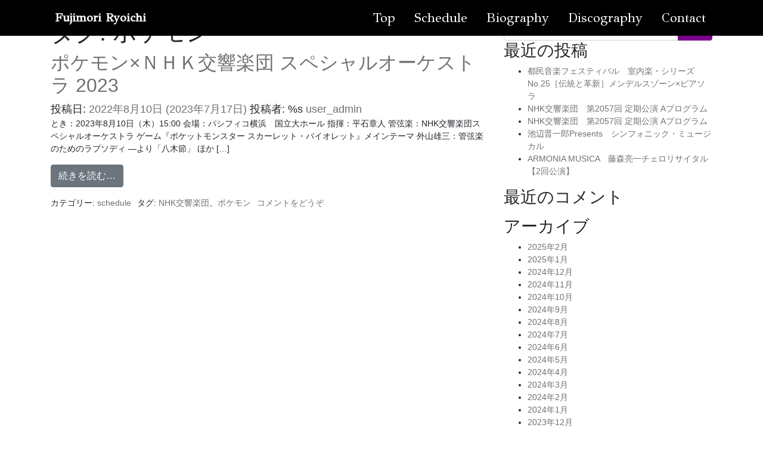

--- FILE ---
content_type: text/html; charset=UTF-8
request_url: https://vc-fujimori.com/tag/%E3%83%9D%E3%82%B1%E3%83%A2%E3%83%B3/
body_size: 9682
content:
<!DOCTYPE html>
<html dir="ltr" lang="ja" prefix="og: https://ogp.me/ns#">
<head>
	<meta charset="UTF-8">
	<meta name="viewport" content="width=device-width, initial-scale=1, shrink-to-fit=no">
	<link rel="profile" href="http://gmpg.org/xfn/11">
	<title>ポケモン | 藤森亮一 Official WebSite</title>

		<!-- All in One SEO 4.5.5 - aioseo.com -->
		<meta name="robots" content="max-image-preview:large" />
		<link rel="canonical" href="https://vc-fujimori.com/tag/%E3%83%9D%E3%82%B1%E3%83%A2%E3%83%B3/" />
		<meta name="generator" content="All in One SEO (AIOSEO) 4.5.5" />
		<!-- All in One SEO -->

<link rel="alternate" type="application/rss+xml" title="藤森亮一 Official WebSite &raquo; フィード" href="https://vc-fujimori.com/feed/" />
<link rel="alternate" type="application/rss+xml" title="藤森亮一 Official WebSite &raquo; コメントフィード" href="https://vc-fujimori.com/comments/feed/" />
<link rel="alternate" type="application/rss+xml" title="藤森亮一 Official WebSite &raquo; ポケモン タグのフィード" href="https://vc-fujimori.com/tag/%e3%83%9d%e3%82%b1%e3%83%a2%e3%83%b3/feed/" />
<style id='wp-img-auto-sizes-contain-inline-css' type='text/css'>
img:is([sizes=auto i],[sizes^="auto," i]){contain-intrinsic-size:3000px 1500px}
/*# sourceURL=wp-img-auto-sizes-contain-inline-css */
</style>
<style id='wp-emoji-styles-inline-css' type='text/css'>

	img.wp-smiley, img.emoji {
		display: inline !important;
		border: none !important;
		box-shadow: none !important;
		height: 1em !important;
		width: 1em !important;
		margin: 0 0.07em !important;
		vertical-align: -0.1em !important;
		background: none !important;
		padding: 0 !important;
	}
/*# sourceURL=wp-emoji-styles-inline-css */
</style>
<style id='wp-block-library-inline-css' type='text/css'>
:root{--wp-block-synced-color:#7a00df;--wp-block-synced-color--rgb:122,0,223;--wp-bound-block-color:var(--wp-block-synced-color);--wp-editor-canvas-background:#ddd;--wp-admin-theme-color:#007cba;--wp-admin-theme-color--rgb:0,124,186;--wp-admin-theme-color-darker-10:#006ba1;--wp-admin-theme-color-darker-10--rgb:0,107,160.5;--wp-admin-theme-color-darker-20:#005a87;--wp-admin-theme-color-darker-20--rgb:0,90,135;--wp-admin-border-width-focus:2px}@media (min-resolution:192dpi){:root{--wp-admin-border-width-focus:1.5px}}.wp-element-button{cursor:pointer}:root .has-very-light-gray-background-color{background-color:#eee}:root .has-very-dark-gray-background-color{background-color:#313131}:root .has-very-light-gray-color{color:#eee}:root .has-very-dark-gray-color{color:#313131}:root .has-vivid-green-cyan-to-vivid-cyan-blue-gradient-background{background:linear-gradient(135deg,#00d084,#0693e3)}:root .has-purple-crush-gradient-background{background:linear-gradient(135deg,#34e2e4,#4721fb 50%,#ab1dfe)}:root .has-hazy-dawn-gradient-background{background:linear-gradient(135deg,#faaca8,#dad0ec)}:root .has-subdued-olive-gradient-background{background:linear-gradient(135deg,#fafae1,#67a671)}:root .has-atomic-cream-gradient-background{background:linear-gradient(135deg,#fdd79a,#004a59)}:root .has-nightshade-gradient-background{background:linear-gradient(135deg,#330968,#31cdcf)}:root .has-midnight-gradient-background{background:linear-gradient(135deg,#020381,#2874fc)}:root{--wp--preset--font-size--normal:16px;--wp--preset--font-size--huge:42px}.has-regular-font-size{font-size:1em}.has-larger-font-size{font-size:2.625em}.has-normal-font-size{font-size:var(--wp--preset--font-size--normal)}.has-huge-font-size{font-size:var(--wp--preset--font-size--huge)}.has-text-align-center{text-align:center}.has-text-align-left{text-align:left}.has-text-align-right{text-align:right}.has-fit-text{white-space:nowrap!important}#end-resizable-editor-section{display:none}.aligncenter{clear:both}.items-justified-left{justify-content:flex-start}.items-justified-center{justify-content:center}.items-justified-right{justify-content:flex-end}.items-justified-space-between{justify-content:space-between}.screen-reader-text{border:0;clip-path:inset(50%);height:1px;margin:-1px;overflow:hidden;padding:0;position:absolute;width:1px;word-wrap:normal!important}.screen-reader-text:focus{background-color:#ddd;clip-path:none;color:#444;display:block;font-size:1em;height:auto;left:5px;line-height:normal;padding:15px 23px 14px;text-decoration:none;top:5px;width:auto;z-index:100000}html :where(.has-border-color){border-style:solid}html :where([style*=border-top-color]){border-top-style:solid}html :where([style*=border-right-color]){border-right-style:solid}html :where([style*=border-bottom-color]){border-bottom-style:solid}html :where([style*=border-left-color]){border-left-style:solid}html :where([style*=border-width]){border-style:solid}html :where([style*=border-top-width]){border-top-style:solid}html :where([style*=border-right-width]){border-right-style:solid}html :where([style*=border-bottom-width]){border-bottom-style:solid}html :where([style*=border-left-width]){border-left-style:solid}html :where(img[class*=wp-image-]){height:auto;max-width:100%}:where(figure){margin:0 0 1em}html :where(.is-position-sticky){--wp-admin--admin-bar--position-offset:var(--wp-admin--admin-bar--height,0px)}@media screen and (max-width:600px){html :where(.is-position-sticky){--wp-admin--admin-bar--position-offset:0px}}

/*# sourceURL=wp-block-library-inline-css */
</style><style id='global-styles-inline-css' type='text/css'>
:root{--wp--preset--aspect-ratio--square: 1;--wp--preset--aspect-ratio--4-3: 4/3;--wp--preset--aspect-ratio--3-4: 3/4;--wp--preset--aspect-ratio--3-2: 3/2;--wp--preset--aspect-ratio--2-3: 2/3;--wp--preset--aspect-ratio--16-9: 16/9;--wp--preset--aspect-ratio--9-16: 9/16;--wp--preset--color--black: #000000;--wp--preset--color--cyan-bluish-gray: #abb8c3;--wp--preset--color--white: #ffffff;--wp--preset--color--pale-pink: #f78da7;--wp--preset--color--vivid-red: #cf2e2e;--wp--preset--color--luminous-vivid-orange: #ff6900;--wp--preset--color--luminous-vivid-amber: #fcb900;--wp--preset--color--light-green-cyan: #7bdcb5;--wp--preset--color--vivid-green-cyan: #00d084;--wp--preset--color--pale-cyan-blue: #8ed1fc;--wp--preset--color--vivid-cyan-blue: #0693e3;--wp--preset--color--vivid-purple: #9b51e0;--wp--preset--gradient--vivid-cyan-blue-to-vivid-purple: linear-gradient(135deg,rgb(6,147,227) 0%,rgb(155,81,224) 100%);--wp--preset--gradient--light-green-cyan-to-vivid-green-cyan: linear-gradient(135deg,rgb(122,220,180) 0%,rgb(0,208,130) 100%);--wp--preset--gradient--luminous-vivid-amber-to-luminous-vivid-orange: linear-gradient(135deg,rgb(252,185,0) 0%,rgb(255,105,0) 100%);--wp--preset--gradient--luminous-vivid-orange-to-vivid-red: linear-gradient(135deg,rgb(255,105,0) 0%,rgb(207,46,46) 100%);--wp--preset--gradient--very-light-gray-to-cyan-bluish-gray: linear-gradient(135deg,rgb(238,238,238) 0%,rgb(169,184,195) 100%);--wp--preset--gradient--cool-to-warm-spectrum: linear-gradient(135deg,rgb(74,234,220) 0%,rgb(151,120,209) 20%,rgb(207,42,186) 40%,rgb(238,44,130) 60%,rgb(251,105,98) 80%,rgb(254,248,76) 100%);--wp--preset--gradient--blush-light-purple: linear-gradient(135deg,rgb(255,206,236) 0%,rgb(152,150,240) 100%);--wp--preset--gradient--blush-bordeaux: linear-gradient(135deg,rgb(254,205,165) 0%,rgb(254,45,45) 50%,rgb(107,0,62) 100%);--wp--preset--gradient--luminous-dusk: linear-gradient(135deg,rgb(255,203,112) 0%,rgb(199,81,192) 50%,rgb(65,88,208) 100%);--wp--preset--gradient--pale-ocean: linear-gradient(135deg,rgb(255,245,203) 0%,rgb(182,227,212) 50%,rgb(51,167,181) 100%);--wp--preset--gradient--electric-grass: linear-gradient(135deg,rgb(202,248,128) 0%,rgb(113,206,126) 100%);--wp--preset--gradient--midnight: linear-gradient(135deg,rgb(2,3,129) 0%,rgb(40,116,252) 100%);--wp--preset--font-size--small: 13px;--wp--preset--font-size--medium: 20px;--wp--preset--font-size--large: 36px;--wp--preset--font-size--x-large: 42px;--wp--preset--spacing--20: 0.44rem;--wp--preset--spacing--30: 0.67rem;--wp--preset--spacing--40: 1rem;--wp--preset--spacing--50: 1.5rem;--wp--preset--spacing--60: 2.25rem;--wp--preset--spacing--70: 3.38rem;--wp--preset--spacing--80: 5.06rem;--wp--preset--shadow--natural: 6px 6px 9px rgba(0, 0, 0, 0.2);--wp--preset--shadow--deep: 12px 12px 50px rgba(0, 0, 0, 0.4);--wp--preset--shadow--sharp: 6px 6px 0px rgba(0, 0, 0, 0.2);--wp--preset--shadow--outlined: 6px 6px 0px -3px rgb(255, 255, 255), 6px 6px rgb(0, 0, 0);--wp--preset--shadow--crisp: 6px 6px 0px rgb(0, 0, 0);}:where(.is-layout-flex){gap: 0.5em;}:where(.is-layout-grid){gap: 0.5em;}body .is-layout-flex{display: flex;}.is-layout-flex{flex-wrap: wrap;align-items: center;}.is-layout-flex > :is(*, div){margin: 0;}body .is-layout-grid{display: grid;}.is-layout-grid > :is(*, div){margin: 0;}:where(.wp-block-columns.is-layout-flex){gap: 2em;}:where(.wp-block-columns.is-layout-grid){gap: 2em;}:where(.wp-block-post-template.is-layout-flex){gap: 1.25em;}:where(.wp-block-post-template.is-layout-grid){gap: 1.25em;}.has-black-color{color: var(--wp--preset--color--black) !important;}.has-cyan-bluish-gray-color{color: var(--wp--preset--color--cyan-bluish-gray) !important;}.has-white-color{color: var(--wp--preset--color--white) !important;}.has-pale-pink-color{color: var(--wp--preset--color--pale-pink) !important;}.has-vivid-red-color{color: var(--wp--preset--color--vivid-red) !important;}.has-luminous-vivid-orange-color{color: var(--wp--preset--color--luminous-vivid-orange) !important;}.has-luminous-vivid-amber-color{color: var(--wp--preset--color--luminous-vivid-amber) !important;}.has-light-green-cyan-color{color: var(--wp--preset--color--light-green-cyan) !important;}.has-vivid-green-cyan-color{color: var(--wp--preset--color--vivid-green-cyan) !important;}.has-pale-cyan-blue-color{color: var(--wp--preset--color--pale-cyan-blue) !important;}.has-vivid-cyan-blue-color{color: var(--wp--preset--color--vivid-cyan-blue) !important;}.has-vivid-purple-color{color: var(--wp--preset--color--vivid-purple) !important;}.has-black-background-color{background-color: var(--wp--preset--color--black) !important;}.has-cyan-bluish-gray-background-color{background-color: var(--wp--preset--color--cyan-bluish-gray) !important;}.has-white-background-color{background-color: var(--wp--preset--color--white) !important;}.has-pale-pink-background-color{background-color: var(--wp--preset--color--pale-pink) !important;}.has-vivid-red-background-color{background-color: var(--wp--preset--color--vivid-red) !important;}.has-luminous-vivid-orange-background-color{background-color: var(--wp--preset--color--luminous-vivid-orange) !important;}.has-luminous-vivid-amber-background-color{background-color: var(--wp--preset--color--luminous-vivid-amber) !important;}.has-light-green-cyan-background-color{background-color: var(--wp--preset--color--light-green-cyan) !important;}.has-vivid-green-cyan-background-color{background-color: var(--wp--preset--color--vivid-green-cyan) !important;}.has-pale-cyan-blue-background-color{background-color: var(--wp--preset--color--pale-cyan-blue) !important;}.has-vivid-cyan-blue-background-color{background-color: var(--wp--preset--color--vivid-cyan-blue) !important;}.has-vivid-purple-background-color{background-color: var(--wp--preset--color--vivid-purple) !important;}.has-black-border-color{border-color: var(--wp--preset--color--black) !important;}.has-cyan-bluish-gray-border-color{border-color: var(--wp--preset--color--cyan-bluish-gray) !important;}.has-white-border-color{border-color: var(--wp--preset--color--white) !important;}.has-pale-pink-border-color{border-color: var(--wp--preset--color--pale-pink) !important;}.has-vivid-red-border-color{border-color: var(--wp--preset--color--vivid-red) !important;}.has-luminous-vivid-orange-border-color{border-color: var(--wp--preset--color--luminous-vivid-orange) !important;}.has-luminous-vivid-amber-border-color{border-color: var(--wp--preset--color--luminous-vivid-amber) !important;}.has-light-green-cyan-border-color{border-color: var(--wp--preset--color--light-green-cyan) !important;}.has-vivid-green-cyan-border-color{border-color: var(--wp--preset--color--vivid-green-cyan) !important;}.has-pale-cyan-blue-border-color{border-color: var(--wp--preset--color--pale-cyan-blue) !important;}.has-vivid-cyan-blue-border-color{border-color: var(--wp--preset--color--vivid-cyan-blue) !important;}.has-vivid-purple-border-color{border-color: var(--wp--preset--color--vivid-purple) !important;}.has-vivid-cyan-blue-to-vivid-purple-gradient-background{background: var(--wp--preset--gradient--vivid-cyan-blue-to-vivid-purple) !important;}.has-light-green-cyan-to-vivid-green-cyan-gradient-background{background: var(--wp--preset--gradient--light-green-cyan-to-vivid-green-cyan) !important;}.has-luminous-vivid-amber-to-luminous-vivid-orange-gradient-background{background: var(--wp--preset--gradient--luminous-vivid-amber-to-luminous-vivid-orange) !important;}.has-luminous-vivid-orange-to-vivid-red-gradient-background{background: var(--wp--preset--gradient--luminous-vivid-orange-to-vivid-red) !important;}.has-very-light-gray-to-cyan-bluish-gray-gradient-background{background: var(--wp--preset--gradient--very-light-gray-to-cyan-bluish-gray) !important;}.has-cool-to-warm-spectrum-gradient-background{background: var(--wp--preset--gradient--cool-to-warm-spectrum) !important;}.has-blush-light-purple-gradient-background{background: var(--wp--preset--gradient--blush-light-purple) !important;}.has-blush-bordeaux-gradient-background{background: var(--wp--preset--gradient--blush-bordeaux) !important;}.has-luminous-dusk-gradient-background{background: var(--wp--preset--gradient--luminous-dusk) !important;}.has-pale-ocean-gradient-background{background: var(--wp--preset--gradient--pale-ocean) !important;}.has-electric-grass-gradient-background{background: var(--wp--preset--gradient--electric-grass) !important;}.has-midnight-gradient-background{background: var(--wp--preset--gradient--midnight) !important;}.has-small-font-size{font-size: var(--wp--preset--font-size--small) !important;}.has-medium-font-size{font-size: var(--wp--preset--font-size--medium) !important;}.has-large-font-size{font-size: var(--wp--preset--font-size--large) !important;}.has-x-large-font-size{font-size: var(--wp--preset--font-size--x-large) !important;}
/*# sourceURL=global-styles-inline-css */
</style>

<style id='classic-theme-styles-inline-css' type='text/css'>
/*! This file is auto-generated */
.wp-block-button__link{color:#fff;background-color:#32373c;border-radius:9999px;box-shadow:none;text-decoration:none;padding:calc(.667em + 2px) calc(1.333em + 2px);font-size:1.125em}.wp-block-file__button{background:#32373c;color:#fff;text-decoration:none}
/*# sourceURL=/wp-includes/css/classic-themes.min.css */
</style>
<link rel='stylesheet' id='contact-form-7-css' href='https://vc-fujimori.com/wp-content/plugins/contact-form-7/includes/css/styles.css?ver=5.1.9' type='text/css' media='all' />
<link rel='stylesheet' id='child-understrap-styles-css' href='https://vc-fujimori.com/wp-content/themes/understrap-child-master/css/child-theme.min.css?ver=0.5.5' type='text/css' media='all' />
<script type="text/javascript" src="https://vc-fujimori.com/wp-includes/js/jquery/jquery.min.js?ver=3.7.1" id="jquery-core-js"></script>
<script type="text/javascript" src="https://vc-fujimori.com/wp-includes/js/jquery/jquery-migrate.min.js?ver=3.4.1" id="jquery-migrate-js"></script>
<link rel="https://api.w.org/" href="https://vc-fujimori.com/wp-json/" /><link rel="alternate" title="JSON" type="application/json" href="https://vc-fujimori.com/wp-json/wp/v2/tags/11" /><link rel="EditURI" type="application/rsd+xml" title="RSD" href="https://vc-fujimori.com/xmlrpc.php?rsd" />
<meta name="generator" content="WordPress 6.9" />
<meta name="mobile-web-app-capable" content="yes">
<meta name="apple-mobile-web-app-capable" content="yes">
<meta name="apple-mobile-web-app-title" content="藤森亮一 Official WebSite - 藤森亮一 Official WebSite">
<style type="text/css">.recentcomments a{display:inline !important;padding:0 !important;margin:0 !important;}</style>	
	<link href="https://fonts.googleapis.com/css?family=GFS+Didot&display=swap" rel="stylesheet">
	<link href="https://fonts.googleapis.com/css?family=GFS+Didot|Noto+Serif+JP|Playfair+Display&display=swap&subset=japanese" rel="stylesheet">
	<link rel="stylesheet" href="https://use.fontawesome.com/releases/v5.10.1/css/all.css" integrity="sha384-wxqG4glGB3nlqX0bi23nmgwCSjWIW13BdLUEYC4VIMehfbcro/ATkyDsF/AbIOVe" crossorigin="anonymous">
	<link rel="stylesheet" type="text/css" href="https://cdn.iconmonstr.com/1.3.0/css/iconmonstr-iconic-font.min.css" />

<!-- drawer.css -->
<link rel="stylesheet" type="text/css" href="https://vc-fujimori.com/wp-content/themes/understrap-child-master/css/drawer.css" />

<!-- jquery & iScroll -->
<script src="https://ajax.googleapis.com/ajax/libs/jquery/1.11.3/jquery.min.js"></script>
<script src="https://cdnjs.cloudflare.com/ajax/libs/iScroll/5.1.3/iscroll.min.js"></script>
<!-- drawer.js -->
<script src="https://cdnjs.cloudflare.com/ajax/libs/drawer/3.2.1/js/drawer.min.js"></script>

<link rel="stylesheet" type="text/css" href="https://vc-fujimori.com/wp-content/themes/understrap-child-master/css/child_theme.css" />
</head>

<body class="archive tag-11 wp-embed-responsive wp-theme-understrap wp-child-theme-understrap-child-master hfeed">
<div class="site drawer drawer--right" id="page">

		<!-- ******************* The Navbar Area ******************* -->
		<div id="wrapper-navbar" itemscope itemtype="http://schema.org/WebSite" class="header">


							
			  <header id="header" class="drawer-navbar position-fixed" role="banner">
			    <div class="drawer-container">
			      <div class="drawer-navbar-header text-left">
			        <a class="drawer-brand logo" href="https://vc-fujimori.com/" title="藤森亮一 Official WebSite">Fujimori Ryoichi</a>
			        <button type="button" class="drawer-toggle drawer-hamburger">
			          <span class="sr-only">toggle navigation</span>
			          <span class="drawer-hamburger-icon"></span>
			        </button>
			      </div>
			      <nav class="drawer-nav" role="navigation">
			        <ul class="drawer-menu drawer-menu--right clearfix">
						<ul class="navigation">
	<li class="mx-md-3 mx-0 mb-4"><a href="https://vc-fujimori.com">Top</a></li>
	<li class="mx-md-3 mx-0 mb-4"><a href="https://vc-fujimori.com/schedule/">Schedule</a></li>
	<li class="mx-md-3 mx-0 mb-4"><a href="https://vc-fujimori.com?id=biography">Biography</a></li>
	<li class="mx-md-3 mx-0 mb-4"><a href="https://vc-fujimori.com/discography/">Discography</a></li>
	<li class="mx-md-3 mx-0 mb-4"><a href="https://vc-fujimori.com/contact/">Contact</a></li>
</ul>			        </ul>
			      </nav>
			    </div>
			  </header>
 			
				
		</div><!-- #wrapper-navbar end -->

<div class="wrapper" id="archive-wrapper">

	<div class="container" id="content" tabindex="-1">

		<div class="row">

			<!-- Do the left sidebar check -->
			

<div class="col-md content-area" id="primary">

			<main class="site-main" id="main">

				
					<header class="page-header">
						<h1 class="page-title">タグ: <span>ポケモン</span></h1>					</header><!-- .page-header -->

										
						
<article class="post-1438 post type-post status-publish format-standard hentry category-schedule tag-nhk tag-11" id="post-1438">

	<header class="entry-header">

		<h2 class="entry-title"><a href="https://vc-fujimori.com/%e3%83%9d%e3%82%b1%e3%83%a2%e3%83%b3x%ef%bd%8e%ef%bd%88%ef%bd%8b%e4%ba%a4%e9%9f%bf%e6%a5%bd%e5%9b%a3-%e3%82%b9%e3%83%9a%e3%82%b7%e3%83%a3%e3%83%ab%e3%82%aa%e3%83%bc%e3%82%b1%e3%82%b9%e3%83%88/" rel="bookmark">ポケモン×ＮＨＫ交響楽団 スペシャルオーケストラ 2023</a></h2>
		
			<div class="entry-meta">
				<span class="posted-on">投稿日: <a href="https://vc-fujimori.com/%e3%83%9d%e3%82%b1%e3%83%a2%e3%83%b3x%ef%bd%8e%ef%bd%88%ef%bd%8b%e4%ba%a4%e9%9f%bf%e6%a5%bd%e5%9b%a3-%e3%82%b9%e3%83%9a%e3%82%b7%e3%83%a3%e3%83%ab%e3%82%aa%e3%83%bc%e3%82%b1%e3%82%b9%e3%83%88/" rel="bookmark"><time class="entry-date published" datetime="2022-08-10T11:36:02+09:00">2022年8月10日</time><time class="updated" datetime="2023-07-17T11:41:43+09:00"> (2023年7月17日) </time></a></span><span class="byline"> 投稿者: %s<span class="author vcard"><a class="url fn n" href="https://vc-fujimori.com/author/user_admin/"> user_admin</a></span></span>			</div><!-- .entry-meta -->

		
	</header><!-- .entry-header -->

	
	<div class="entry-content">

		<p>とき：2023年8月10日（木）15:00 会場：パシフィコ横浜　国立大ホール 指揮：平石章人 管弦楽：NHK交響楽団スペシャルオーケストラ ゲーム『ポケットモンスター スカーレット・バイオレット』メインテーマ 外山雄三：管弦楽のためのラプソディ ―より「八木節」 ほか [&#8230;]</p>
<p><a class="btn btn-secondary understrap-read-more-link" href="https://vc-fujimori.com/%e3%83%9d%e3%82%b1%e3%83%a2%e3%83%b3x%ef%bd%8e%ef%bd%88%ef%bd%8b%e4%ba%a4%e9%9f%bf%e6%a5%bd%e5%9b%a3-%e3%82%b9%e3%83%9a%e3%82%b7%e3%83%a3%e3%83%ab%e3%82%aa%e3%83%bc%e3%82%b1%e3%82%b9%e3%83%88/">続きを読む&#8230;</a></p>

		
	</div><!-- .entry-content -->

	<footer class="entry-footer">

		<span class="cat-links">カテゴリー: <a href="https://vc-fujimori.com/category/schedule/" rel="category tag">schedule</a></span><span class="tags-links">タグ: <a href="https://vc-fujimori.com/tag/nhk%e4%ba%a4%e9%9f%bf%e6%a5%bd%e5%9b%a3/" rel="tag">NHK交響楽団</a>、<a href="https://vc-fujimori.com/tag/%e3%83%9d%e3%82%b1%e3%83%a2%e3%83%b3/" rel="tag">ポケモン</a></span><span class="comments-link"><a href="https://vc-fujimori.com/%e3%83%9d%e3%82%b1%e3%83%a2%e3%83%b3x%ef%bd%8e%ef%bd%88%ef%bd%8b%e4%ba%a4%e9%9f%bf%e6%a5%bd%e5%9b%a3-%e3%82%b9%e3%83%9a%e3%82%b7%e3%83%a3%e3%83%ab%e3%82%aa%e3%83%bc%e3%82%b1%e3%82%b9%e3%83%88/#respond">コメントをどうぞ</a></span>
	</footer><!-- .entry-footer -->

</article><!-- #post-## -->

					
				
			</main><!-- #main -->

			<!-- The pagination component -->
			
			<!-- Do the right sidebar check -->
			
</div><!-- #closing the primary container from /global-templates/left-sidebar-check.php -->



	
	<div class="col-md-4 widget-area" id="right-sidebar" role="complementary">
<aside id="search-2" class="widget widget_search">
<form method="get" id="searchform" action="https://vc-fujimori.com/" role="search">
	<label class="sr-only" for="s">検索</label>
	<div class="input-group">
		<input class="field form-control" id="s" name="s" type="text"
			placeholder="検索 &hellip;" value="">
		<span class="input-group-append">
			<input class="submit btn btn-primary" id="searchsubmit" name="submit" type="submit"
			value="検索">
		</span>
	</div>
</form>
</aside>
		<aside id="recent-posts-2" class="widget widget_recent_entries">
		<h3 class="widget-title">最近の投稿</h3>
		<ul>
											<li>
					<a href="https://vc-fujimori.com/%e9%83%bd%e6%b0%91%e9%9f%b3%e6%a5%bd%e3%83%95%e3%82%a7%e3%82%b9%e3%83%86%e3%82%a3%e3%83%90%e3%83%ab%e3%80%80%e5%ae%a4%e5%86%85%e6%a5%bd%e3%83%bb%e3%82%b7%e3%83%aa%e3%83%bc%e3%82%bano-25%ef%bc%bb/">都民音楽フェスティバル　室内楽・シリーズNo.25［伝統と革新］メンデルスゾーン×ピアソラ</a>
									</li>
											<li>
					<a href="https://vc-fujimori.com/nhk%e4%ba%a4%e9%9f%bf%e6%a5%bd%e5%9b%a3%e3%80%80%e7%ac%ac2057%e5%9b%9e-%e5%ae%9a%e6%9c%9f%e5%85%ac%e6%bc%94-a%e3%83%97%e3%83%ad%e3%82%b0%e3%83%a9%e3%83%a0-2/">NHK交響楽団　第2057回 定期公演 Aプログラム</a>
									</li>
											<li>
					<a href="https://vc-fujimori.com/nhk%e4%ba%a4%e9%9f%bf%e6%a5%bd%e5%9b%a3%e3%80%80%e7%ac%ac2057%e5%9b%9e-%e5%ae%9a%e6%9c%9f%e5%85%ac%e6%bc%94-a%e3%83%97%e3%83%ad%e3%82%b0%e3%83%a9%e3%83%a0/">NHK交響楽団　第2057回 定期公演 Aプログラム</a>
									</li>
											<li>
					<a href="https://vc-fujimori.com/%e6%b1%a0%e8%be%ba%e6%99%8b%e4%b8%80%e9%83%8epresents%e3%80%80%e3%82%b7%e3%83%b3%e3%83%95%e3%82%a9%e3%83%8b%e3%83%83%e3%82%af%e3%83%bb%e3%83%9f%e3%83%a5%e3%83%bc%e3%82%b8%e3%82%ab%e3%83%ab/">池辺晋一郎Presents　シンフォニック・ミュージカル</a>
									</li>
											<li>
					<a href="https://vc-fujimori.com/armonia-musica%e3%80%80%e8%97%a4%e6%a3%ae%e4%ba%ae%e4%b8%80%e3%83%81%e3%82%a7%e3%83%ad%e3%83%aa%e3%82%b5%e3%82%a4%e3%82%bf%e3%83%ab%e3%80%902%e5%9b%9e%e5%85%ac%e6%bc%94%e3%80%91-3/">ARMONIA MUSICA　藤森亮一チェロリサイタル【2回公演】</a>
									</li>
					</ul>

		</aside><aside id="recent-comments-2" class="widget widget_recent_comments"><h3 class="widget-title">最近のコメント</h3><ul id="recentcomments"></ul></aside><aside id="archives-2" class="widget widget_archive"><h3 class="widget-title">アーカイブ</h3>
			<ul>
					<li><a href='https://vc-fujimori.com/2025/02/'>2025年2月</a></li>
	<li><a href='https://vc-fujimori.com/2025/01/'>2025年1月</a></li>
	<li><a href='https://vc-fujimori.com/2024/12/'>2024年12月</a></li>
	<li><a href='https://vc-fujimori.com/2024/11/'>2024年11月</a></li>
	<li><a href='https://vc-fujimori.com/2024/10/'>2024年10月</a></li>
	<li><a href='https://vc-fujimori.com/2024/09/'>2024年9月</a></li>
	<li><a href='https://vc-fujimori.com/2024/08/'>2024年8月</a></li>
	<li><a href='https://vc-fujimori.com/2024/07/'>2024年7月</a></li>
	<li><a href='https://vc-fujimori.com/2024/06/'>2024年6月</a></li>
	<li><a href='https://vc-fujimori.com/2024/05/'>2024年5月</a></li>
	<li><a href='https://vc-fujimori.com/2024/04/'>2024年4月</a></li>
	<li><a href='https://vc-fujimori.com/2024/03/'>2024年3月</a></li>
	<li><a href='https://vc-fujimori.com/2024/02/'>2024年2月</a></li>
	<li><a href='https://vc-fujimori.com/2024/01/'>2024年1月</a></li>
	<li><a href='https://vc-fujimori.com/2023/12/'>2023年12月</a></li>
	<li><a href='https://vc-fujimori.com/2023/11/'>2023年11月</a></li>
	<li><a href='https://vc-fujimori.com/2023/10/'>2023年10月</a></li>
	<li><a href='https://vc-fujimori.com/2023/09/'>2023年9月</a></li>
	<li><a href='https://vc-fujimori.com/2023/08/'>2023年8月</a></li>
	<li><a href='https://vc-fujimori.com/2023/07/'>2023年7月</a></li>
	<li><a href='https://vc-fujimori.com/2023/06/'>2023年6月</a></li>
	<li><a href='https://vc-fujimori.com/2023/05/'>2023年5月</a></li>
	<li><a href='https://vc-fujimori.com/2023/04/'>2023年4月</a></li>
	<li><a href='https://vc-fujimori.com/2023/03/'>2023年3月</a></li>
	<li><a href='https://vc-fujimori.com/2022/12/'>2022年12月</a></li>
	<li><a href='https://vc-fujimori.com/2022/11/'>2022年11月</a></li>
	<li><a href='https://vc-fujimori.com/2022/10/'>2022年10月</a></li>
	<li><a href='https://vc-fujimori.com/2022/09/'>2022年9月</a></li>
	<li><a href='https://vc-fujimori.com/2022/08/'>2022年8月</a></li>
	<li><a href='https://vc-fujimori.com/2022/07/'>2022年7月</a></li>
	<li><a href='https://vc-fujimori.com/2022/06/'>2022年6月</a></li>
	<li><a href='https://vc-fujimori.com/2022/05/'>2022年5月</a></li>
	<li><a href='https://vc-fujimori.com/2022/04/'>2022年4月</a></li>
	<li><a href='https://vc-fujimori.com/2022/03/'>2022年3月</a></li>
	<li><a href='https://vc-fujimori.com/2022/02/'>2022年2月</a></li>
	<li><a href='https://vc-fujimori.com/2022/01/'>2022年1月</a></li>
	<li><a href='https://vc-fujimori.com/2021/12/'>2021年12月</a></li>
	<li><a href='https://vc-fujimori.com/2021/11/'>2021年11月</a></li>
	<li><a href='https://vc-fujimori.com/2021/10/'>2021年10月</a></li>
	<li><a href='https://vc-fujimori.com/2021/09/'>2021年9月</a></li>
	<li><a href='https://vc-fujimori.com/2019/12/'>2019年12月</a></li>
	<li><a href='https://vc-fujimori.com/2019/11/'>2019年11月</a></li>
	<li><a href='https://vc-fujimori.com/2019/10/'>2019年10月</a></li>
	<li><a href='https://vc-fujimori.com/2019/09/'>2019年9月</a></li>
	<li><a href='https://vc-fujimori.com/2019/08/'>2019年8月</a></li>
	<li><a href='https://vc-fujimori.com/2019/07/'>2019年7月</a></li>
	<li><a href='https://vc-fujimori.com/2019/05/'>2019年5月</a></li>
	<li><a href='https://vc-fujimori.com/2019/04/'>2019年4月</a></li>
	<li><a href='https://vc-fujimori.com/2019/03/'>2019年3月</a></li>
	<li><a href='https://vc-fujimori.com/2019/02/'>2019年2月</a></li>
	<li><a href='https://vc-fujimori.com/2019/01/'>2019年1月</a></li>
	<li><a href='https://vc-fujimori.com/2018/12/'>2018年12月</a></li>
	<li><a href='https://vc-fujimori.com/2018/11/'>2018年11月</a></li>
	<li><a href='https://vc-fujimori.com/2018/10/'>2018年10月</a></li>
			</ul>

			</aside><aside id="categories-2" class="widget widget_categories"><h3 class="widget-title">カテゴリー</h3>
			<ul>
					<li class="cat-item cat-item-3"><a href="https://vc-fujimori.com/category/discography/">discography</a>
</li>
	<li class="cat-item cat-item-4"><a href="https://vc-fujimori.com/category/schedule/">schedule</a>
</li>
	<li class="cat-item cat-item-1"><a href="https://vc-fujimori.com/category/%e6%9c%aa%e5%88%86%e9%a1%9e/">未分類</a>
</li>
			</ul>

			</aside><aside id="meta-2" class="widget widget_meta"><h3 class="widget-title">メタ情報</h3>
		<ul>
						<li><a href="https://vc-fujimori.com/wp-login.php">ログイン</a></li>
			<li><a href="https://vc-fujimori.com/feed/">投稿フィード</a></li>
			<li><a href="https://vc-fujimori.com/comments/feed/">コメントフィード</a></li>

			<li><a href="https://ja.wordpress.org/">WordPress.org</a></li>
		</ul>

		</aside>
</div><!-- #right-sidebar -->


		</div> <!-- .row -->

	</div><!-- #content -->

	</div><!-- #archive-wrapper -->




<div class="wrapper pb-0" id="wrapper-footer">

<div class="container-fluid">	
	<section class="sns gray">
		<div class="container d-flex align-items-center justify-content-center">
			<div class="row">
				<div class="col-4 px-md-5 px-4"><a href="https://www.facebook.com/ryoichi.fujimori/"><img src="https://vc-fujimori.com/wp-content/themes/understrap-child-master/images/iconmonstr-facebook-1.png" alt="iconmonstr-facebook-1"/></a></div>
				<div class="col-4 px-md-5 px-4"><a href="https://twitter.com/vc_fujimori/"><img src="https://vc-fujimori.com/wp-content/themes/understrap-child-master/images/iconmonstr-twitter-1.png" alt="iconmonstr-twitter-1"/></a></div>
				<div class="col-4 px-md-5 px-4"><a href="https://vc-fujimori.com/contact/"><img src="https://vc-fujimori.com/wp-content/themes/understrap-child-master/images/mail-2.png" alt="mail-2"/></a></div>
			</div>	
		</div>
	</section>
</div>


	<div class="container">

		<div class="row">

			<div class="col-md-12">

				<footer class="site-footer" id="colophon">

					<div class="site-info text-center">

						(c) 2002 Fujimori Ryoichi

					</div><!-- .site-info -->

				</footer><!-- #colophon -->

			</div><!--col end -->

		</div><!-- row end -->

	</div><!-- container end -->

</div><!-- wrapper end -->

<p class="pagetop">
<a href="#wrapper"><i class="im im-angle-up-circle"></i></a>
</p>

</div><!-- #page we need this extra closing tag here -->

<script type="text/javascript" src="https://vc-fujimori.com/wp-content/themes/understrap-child-master/js/common.js"></script>

<script type="speculationrules">
{"prefetch":[{"source":"document","where":{"and":[{"href_matches":"/*"},{"not":{"href_matches":["/wp-*.php","/wp-admin/*","/wp-content/uploads/*","/wp-content/*","/wp-content/plugins/*","/wp-content/themes/understrap-child-master/*","/wp-content/themes/understrap/*","/*\\?(.+)"]}},{"not":{"selector_matches":"a[rel~=\"nofollow\"]"}},{"not":{"selector_matches":".no-prefetch, .no-prefetch a"}}]},"eagerness":"conservative"}]}
</script>
<script type="text/javascript" id="contact-form-7-js-extra">
/* <![CDATA[ */
var wpcf7 = {"apiSettings":{"root":"https://vc-fujimori.com/wp-json/contact-form-7/v1","namespace":"contact-form-7/v1"}};
//# sourceURL=contact-form-7-js-extra
/* ]]> */
</script>
<script type="text/javascript" src="https://vc-fujimori.com/wp-content/plugins/contact-form-7/includes/js/scripts.js?ver=5.1.9" id="contact-form-7-js"></script>
<script type="text/javascript" src="https://vc-fujimori.com/wp-content/themes/understrap-child-master/js/child-theme.min.js?ver=0.5.5" id="child-understrap-scripts-js"></script>
<script id="wp-emoji-settings" type="application/json">
{"baseUrl":"https://s.w.org/images/core/emoji/17.0.2/72x72/","ext":".png","svgUrl":"https://s.w.org/images/core/emoji/17.0.2/svg/","svgExt":".svg","source":{"concatemoji":"https://vc-fujimori.com/wp-includes/js/wp-emoji-release.min.js?ver=6.9"}}
</script>
<script type="module">
/* <![CDATA[ */
/*! This file is auto-generated */
const a=JSON.parse(document.getElementById("wp-emoji-settings").textContent),o=(window._wpemojiSettings=a,"wpEmojiSettingsSupports"),s=["flag","emoji"];function i(e){try{var t={supportTests:e,timestamp:(new Date).valueOf()};sessionStorage.setItem(o,JSON.stringify(t))}catch(e){}}function c(e,t,n){e.clearRect(0,0,e.canvas.width,e.canvas.height),e.fillText(t,0,0);t=new Uint32Array(e.getImageData(0,0,e.canvas.width,e.canvas.height).data);e.clearRect(0,0,e.canvas.width,e.canvas.height),e.fillText(n,0,0);const a=new Uint32Array(e.getImageData(0,0,e.canvas.width,e.canvas.height).data);return t.every((e,t)=>e===a[t])}function p(e,t){e.clearRect(0,0,e.canvas.width,e.canvas.height),e.fillText(t,0,0);var n=e.getImageData(16,16,1,1);for(let e=0;e<n.data.length;e++)if(0!==n.data[e])return!1;return!0}function u(e,t,n,a){switch(t){case"flag":return n(e,"\ud83c\udff3\ufe0f\u200d\u26a7\ufe0f","\ud83c\udff3\ufe0f\u200b\u26a7\ufe0f")?!1:!n(e,"\ud83c\udde8\ud83c\uddf6","\ud83c\udde8\u200b\ud83c\uddf6")&&!n(e,"\ud83c\udff4\udb40\udc67\udb40\udc62\udb40\udc65\udb40\udc6e\udb40\udc67\udb40\udc7f","\ud83c\udff4\u200b\udb40\udc67\u200b\udb40\udc62\u200b\udb40\udc65\u200b\udb40\udc6e\u200b\udb40\udc67\u200b\udb40\udc7f");case"emoji":return!a(e,"\ud83e\u1fac8")}return!1}function f(e,t,n,a){let r;const o=(r="undefined"!=typeof WorkerGlobalScope&&self instanceof WorkerGlobalScope?new OffscreenCanvas(300,150):document.createElement("canvas")).getContext("2d",{willReadFrequently:!0}),s=(o.textBaseline="top",o.font="600 32px Arial",{});return e.forEach(e=>{s[e]=t(o,e,n,a)}),s}function r(e){var t=document.createElement("script");t.src=e,t.defer=!0,document.head.appendChild(t)}a.supports={everything:!0,everythingExceptFlag:!0},new Promise(t=>{let n=function(){try{var e=JSON.parse(sessionStorage.getItem(o));if("object"==typeof e&&"number"==typeof e.timestamp&&(new Date).valueOf()<e.timestamp+604800&&"object"==typeof e.supportTests)return e.supportTests}catch(e){}return null}();if(!n){if("undefined"!=typeof Worker&&"undefined"!=typeof OffscreenCanvas&&"undefined"!=typeof URL&&URL.createObjectURL&&"undefined"!=typeof Blob)try{var e="postMessage("+f.toString()+"("+[JSON.stringify(s),u.toString(),c.toString(),p.toString()].join(",")+"));",a=new Blob([e],{type:"text/javascript"});const r=new Worker(URL.createObjectURL(a),{name:"wpTestEmojiSupports"});return void(r.onmessage=e=>{i(n=e.data),r.terminate(),t(n)})}catch(e){}i(n=f(s,u,c,p))}t(n)}).then(e=>{for(const n in e)a.supports[n]=e[n],a.supports.everything=a.supports.everything&&a.supports[n],"flag"!==n&&(a.supports.everythingExceptFlag=a.supports.everythingExceptFlag&&a.supports[n]);var t;a.supports.everythingExceptFlag=a.supports.everythingExceptFlag&&!a.supports.flag,a.supports.everything||((t=a.source||{}).concatemoji?r(t.concatemoji):t.wpemoji&&t.twemoji&&(r(t.twemoji),r(t.wpemoji)))});
//# sourceURL=https://vc-fujimori.com/wp-includes/js/wp-emoji-loader.min.js
/* ]]> */
</script>

</body>

</html>



--- FILE ---
content_type: text/css
request_url: https://vc-fujimori.com/wp-content/themes/understrap-child-master/css/child_theme.css
body_size: 1951
content:
@charset "UTF-8";
/*------------------------------------ common ------------------------------------*/
.background-eo:nth-child(odd) {
  background-color: #F5F5F5; }

/*------------------------------------ main ------------------------------------*/
body {
  font-family: "Hiragino Kaku Gothic ProN","メイリオ", sans-serif;
  font-size: 14px; }

.clearfix {
  overflow: hidden;
  zoom: 1; }

.clearfix:after {
  content: "";
  display: block;
  clear: both; }

a {
  color: #707070; }
  a:hover {
    opacity: 0.8;
    text-decoration: none !important;
    color: #707070; }

.gray {
  background-color: #F5F5F5 !important; }

h3 span {
  background-image: url(../images/title_frame.png);
  background-repeat: no-repeat;
  background-position: center center;
  background-size: contain;
  display: block;
  width: 50%;
  line-height: 200%;
  margin: auto; }

@media (max-width: 1024px) {
  h3 span {
    width: 100%;
    line-height: 200%; } }

/* end @media (max-width: 1024px)  */
.more {
  background-image: url(../images/title_block.png);
  background-repeat: repeat-x;
  background-position: center center;
  background-size: contain; }
  .more span {
    background-color: white;
    display: block;
    width: 50%;
    line-height: 200%;
    margin: auto; }

@media (max-width: 1024px) {
  h3 span {
    width: 100%;
    line-height: 200%; } }

/* end @media (max-width: 1024px)  */
.bg-black {
  background-color: black !important;
  -webkit-transition: 0.8s;
  -moz-transition: 0.8s;
  -o-transition: 0.8s;
  -ms-transition: 0.8s;
  transition: 0.8s; }

.drawer-navbar {
  border-bottom: none !important; }

.drawer-navbar .drawer-navbar-header {
  border-bottom: none !important; }

#page-wrapper, #single-wrapper {
  padding-top: 70px;
  padding-bottom: 0; }

.page-numbers {
  display: flex;
  justify-content: center; }
  .page-numbers li {
    margin: 0 10px;
    list-style: none; }

.readmore {
  /*
	a{
		background:url(../images/arrow.png) no-repeat;
		background-position: left top;
		padding-left: 15px;
		line-height: 100%;
		margin:0;
		margin-top: 20px;
		background-size: contain;
		color: gray;
		font-weight: bold;
	}
*/ }
  .readmore a {
    padding-left: 10px;
    color: gray;
    font-weight: bold; }

/*------------------------------------ reset ------------------------------------*/
.container-fluid {
  padding: 0; }

.nm {
  margin-top: -50px; }

/*------------------------------------ header ------------------------------------*/
header {
  background: none;
  font-size: 18px; }
  header .transform {
    background-color: black; }

#header {
  color: white;
  position: fixed; }
  #header a {
    color: white; }
    #header a a:hover {
      color: white; }
  #header .logo {
    font-family: "GFS Didot", "Noto Serif JP", "Playfair Display", "Yu Mincho", "Hiragino Mincho ProN", "Hiragino Mincho Pro", serif;
    font-size: 20px; }
  #header .menu {
    text-align: right;
    font-size: 25px; }

ul.drawer-menu {
  line-height: 100%;
  display: flex; }
  ul.drawer-menu .navigation {
    display: block; }

ul.navigation {
  margin-top: 21px; }
  ul.navigation li {
    list-style: none;
    font-family: "GFS Didot", "Noto Serif JP", "Playfair Display", "Yu Mincho", "Hiragino Mincho ProN", "Hiragino Mincho Pro", serif;
    font-size: 22px; }

#top_header {
  background-color: transparent; }

#top_header .drawer-nav {
  background-color: transparent; }

@media (max-width: 1024px) {
  #top_header {
    background-color: transparent; }
  #top_header .drawer-nav {
    background-color: black; } }

/* end @media (max-width: 1024px)  */
#top_header.drawer-navbar .drawer-navbar-header {
  border-bottom: none !important;
  background-color: transparent !important; }

#top_header {
  position: fixed;
  /*
	&.drawer-navbar{
		background-color: rgba(0,0,0,0) !important;
	}
	.drawer-nav{
		background-color: rgba(0,0,0,0);
	}
@media (max-width: 1024px) { 
	&.drawer-navbar{
		background-color: rgba(0,0,0,0.8) !important;
		}
	.drawer-nav{
		background-color: rgba(0,0,0,0.8);
	}
}
*/ }
  #top_header .navigation {
    color: white; }
    #top_header .navigation a {
      color: white; }

.top_image {
  min-height: 600px;
  width: 100%;
  background: url(../images/main_img.png);
  background-color: black;
  background-repeat: no-repeat;
  background-size: contain;
  background-position: center top; }

@media (max-width: 1000px) {
  .top_image {
    min-height: 500px;
    width: 100%;
    background: url(../images/main_img.png);
    background-color: black;
    background-repeat: no-repeat;
    background-size: cover;
    background-position: center center; } }

/* end @media (max-width: 1024px)  */
@media (max-width: 700px) {
  .top_image {
    min-height: 400px;
    width: 100%;
    background: url(../images/main_img_sq.png);
    background-color: black;
    background-repeat: no-repeat;
    background-size: cover;
    background-position: center center; } }

/* end @media (max-width: 1024px)  */
/*------------------------------------ contents ------------------------------------*/
section {
  padding: 20px 0px; }
  section h3 {
    font-family: "GFS Didot", "Noto Serif JP", "Playfair Display", "Yu Mincho", "Hiragino Mincho ProN", "Hiragino Mincho Pro", serif;
    color: #707070;
    text-align: center;
    margin-bottom: 30px;
    font-size: 40px; }
  section .more {
    font-family: "GFS Didot", "Noto Serif JP", "Playfair Display", "Yu Mincho", "Hiragino Mincho ProN", "Hiragino Mincho Pro", serif;
    text-align: center;
    font-size: 30px;
    color: #707070; }
    section .more a {
      color: #707070; }

section.schedule .line {
  background: url(../images/line.png) center center repeat-x; }

section.biography .text span {
  display: block;
  font-size: 40px; }

section.sns {
  text-align: center; }

/*------------------------------------ top ------------------------------------*/
.discography .image {
  max-width: 300px;
  margin: auto; }
  .discography .image img {
    width: 100%; }

#biography .text {
  font-size: 12px; }

#biography .name {
  display: block;
  font-size: 40px; }

/*------------------------------------ schedule ------------------------------------*/
#schedule .title {
  font-size: 25px; }

/*------------------------------------ discography ------------------------------------*/
#discography .title {
  font-size: 25px; }

#discography .image {
  text-align: center;
  margin-top: 0; }
  #discography .image img {
    width: 200px; }

#discography .contentArea .content img {
  display: none; }

/*------------------------------------ single ------------------------------------*/
.backtolist {
  margin-top: 20px;
  border-top: 1px gray dotted;
  display: block;
  padding-top: 20px; }
  .backtolist a span {
    padding-left: 5px; }

/*------------------------------------ sinlge_contents ------------------------------------*/
.single_contents {
  /* end @media (max-width: 1024px)  */ }
  .single_contents .sch_box, .single_contents .disc_box {
    border-bottom: 1px gray dotted;
    width: 100%; }
  .single_contents h3 span {
    width: 100%; }
  @media (max-width: 1024px) {
    .single_contents {
      /*
	.more{
		text-align: left;
		background: none;
		span{
			background:url(../images/arrow.png) no-repeat;
			background-position: left top;
			padding-left: 20px;
			line-height: 100%;
			margin:0;
			margin-top: 20px;
			background-size: contain;
		}
	}
*/ }
      .single_contents h3 {
        text-align: left;
        margin: 0; }
        .single_contents h3 span {
          background: none;
          line-height: 100%; } }

#wrapper-footer .sns img {
  width: 50px;
  height: auto; }

/*------------------------------------ トップへ戻るボタン ------------------------------------*/
.pagetop {
  display: none;
  position: fixed;
  bottom: 30px;
  right: 15px; }
  .pagetop .im {
    font-size: 100px; }
  .pagetop a {
    display: block;
    text-align: center;
    color: gray;
    font-size: 12px;
    text-decoration: none;
    padding: 5px 10px;
    filter: alpha(opacity=50);
    -moz-opacity: 0.5;
    opacity: 0.5; }
    .pagetop a:hover, .pagetop a:visited {
      display: block;
      text-align: center;
      color: gray;
      text-decoration: none;
      padding: 5px 10px;
      filter: alpha(opacity=50);
      -moz-opacity: 0.5;
      opacity: 0.5; }

/*# sourceMappingURL=../../css/child_theme.map */